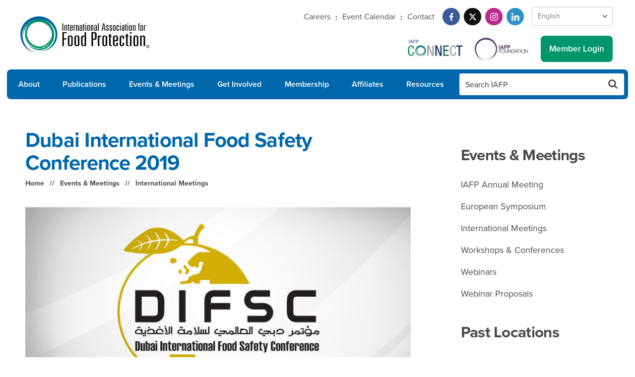

--- FILE ---
content_type: text/html; charset=UTF-8
request_url: https://www.foodprotection.org/events-meetings/international-meetings/dubai-international-food-safety-conference-2019/
body_size: 7603
content:
<!doctype html>
<html lang="en">
<head>
	<meta charset="utf-8">
		<meta name="viewport" content="width=device-width, initial-scale=1, maximum-scale=2, minimum-scale=1" />
		<title>Dubai International Food Safety... - International Association for Food Protection</title>
			<meta name="description" content="#" />
			<meta name="keywords" content="#" />
		
<link rel="stylesheet" href="https://use.typekit.net/rto1zft.css" />
	
<link rel="stylesheet" href="/css/global.css?v=1765567739">
		
<link rel="apple-touch-icon" sizes="180x180" href="/apple-touch-icon.png" />
<link rel="icon" type="image/png" sizes="32x32" href="/favicon-32x32.png" />
<link rel="icon" type="image/png" sizes="16x16" href="/favicon-16x16.png" />
<link rel="manifest" href="/site.webmanifest" />
<link rel="mask-icon" href="/safari-pinned-tab.svg" color="#0067ab" />
<meta name="apple-mobile-web-app-title" content="International Association for Food Protection" />
<meta name="application-name" content="International Association for Food Protection" />
<meta name="msapplication-TileColor" content="#0067ab" />
<meta name="theme-color" content="#ffffff" />


	<meta property="og:image" content="http://www.foodprotection.org/images/open-graph/iafp.png" />
	<meta property="og:image:type" content="image/png" />
	<meta property="og:image:width" content="1500" />
	<meta property="og:image:height" content="1500" />
	<meta property="og:title" content="Dubai International Food Safety..." />
		<meta property="og:description" content="#" />
		<meta property="og:url" content="https://www.foodprotection.org/events-meetings/international-meetings/dubai-international-food-safety-conference-2019/" />
	<meta property="og:site_name" content="International Association for Food Protection" />
	<!-- Google Tag Manager -->
	<script>(function(w,d,s,l,i){w[l]=w[l]||[];w[l].push({'gtm.start':
	new Date().getTime(),event:'gtm.js'});var f=d.getElementsByTagName(s)[0],
	j=d.createElement(s),dl=l!='dataLayer'?'&l='+l:'';j.async=true;j.src=
	'https://www.googletagmanager.com/gtm.js?id='+i+dl;f.parentNode.insertBefore(j,f);
	})(window,document,'script','dataLayer','GTM-M4VBC4X');</script>
	<!-- End Google Tag Manager -->
</head>
<body class="workshop-detail">
	<!-- Google Tag Manager (noscript) -->
	<noscript><iframe src="https://www.googletagmanager.com/ns.html?id=GTM-M4VBC4X"
	height="0" width="0" style="display:none;visibility:hidden"></iframe></noscript>
	<!-- End Google Tag Manager (noscript) -->
	<div id="wrapper" class="wrapper snap-content">
						<header>
			<div class="grid">
				<div class="col-12">
					<div class="logo"><a href="/"><img src="/images/logos/iafp-logo.svg" alt="International Association for Food Protection" class="scale" /></a></div>
					<div class="top-utility">
						<nav class="util-links">
							<ul>
								<li><a href="http://careers.foodprotection.org/">Careers</a></li>
								<li><a href="/calendar/">Event Calendar</a></li>
								<li><a href="/about/contact/">Contact</a></li>
							</ul>
						</nav>
						<nav class="social">
		                    <ul>
		                        <li><a href="https://www.facebook.com/pages/International-Association-for-Food-Protection/134554485526?ref=ts" class="facebook" target="_blank" aria-label="Facebook"><svg class="scale" xmlns="http://www.w3.org/2000/svg" xmlns:xlink="http://www.w3.org/1999/xlink" width="100" height="100" viewBox="0 0 100 100">
  <defs>
    <clipPath id="clip-facebook">
      <rect width="100" height="100"/>
    </clipPath>
  </defs>
  <g id="facebook" clip-path="url(#clip-facebook)">
    <path id="facebook-2" data-name="facebook" d="M52.919,33.75l1.666-10.859H44.167V15.845c0-2.971,1.455-5.866,6.122-5.866h4.737V.734A57.763,57.763,0,0,0,46.617,0c-8.58,0-14.189,5.2-14.189,14.616v8.276H22.89V33.75h9.538V60H44.167V33.75Z" transform="translate(11.11 20)" fill="#fff"/>
  </g>
</svg>
</a></li>
		                        <li><a href="https://twitter.com/IAFPFood" class="twitter" target="_blank" aria-label="Twitter"><svg xmlns="http://www.w3.org/2000/svg" xmlns:xlink="http://www.w3.org/1999/xlink" width="100" height="100" viewBox="0 0 100 100">
  <defs>
    <clipPath id="clip-twitter">
      <rect width="100" height="100"/>
    </clipPath>
  </defs>
  <g id="twitter" clip-path="url(#clip-twitter)">
    <path id="twitter-2" data-name="twitter" d="M70.358,48h8.486L60.31,69.178,82.113,98H65.045L51.668,80.524,36.379,98h-8.5L47.7,75.344,26.8,48H44.3L56.379,63.974ZM67.377,92.928h4.7L41.74,52.808H36.692Z" transform="translate(-4.8 -23)" fill="#fff"/>
  </g>
</svg>
</a></li>
		                        <li><a href="https://www.instagram.com/iafpfood/?hl=en" class="instagram" target="_blank" aria-label="Instagram"><svg class="scale" xmlns="http://www.w3.org/2000/svg" xmlns:xlink="http://www.w3.org/1999/xlink" width="100" height="100" viewBox="0 0 100 100">
  <defs>
    <clipPath id="clip-instagram">
      <rect width="100" height="100"/>
    </clipPath>
  </defs>
  <g id="instagram" clip-path="url(#clip-instagram)">
    <path id="instagram-2" data-name="instagram" d="M29.938,46.442A15.383,15.383,0,1,0,45.322,61.825,15.359,15.359,0,0,0,29.938,46.442Zm0,25.384a10,10,0,1,1,10-10,10.019,10.019,0,0,1-10,10Zm19.6-26.014a3.588,3.588,0,1,1-3.588-3.588A3.58,3.58,0,0,1,49.539,45.813Zm10.189,3.642C59.5,44.648,58.4,40.39,54.881,36.882s-7.765-4.606-12.572-4.847c-4.954-.281-19.8-.281-24.755,0-4.793.228-9.051,1.325-12.572,4.833S.377,44.634.136,49.441c-.281,4.954-.281,19.8,0,24.755C.363,79,1.461,83.26,4.982,86.768s7.765,4.606,12.572,4.847c4.954.281,19.8.281,24.755,0,4.806-.228,9.064-1.325,12.572-4.847S59.487,79,59.728,74.2c.281-4.954.281-19.788,0-24.742Zm-6.4,30.057a10.125,10.125,0,0,1-5.7,5.7c-3.95,1.566-13.321,1.2-17.686,1.2s-13.75.348-17.686-1.2a10.125,10.125,0,0,1-5.7-5.7c-1.566-3.95-1.2-13.321-1.2-17.686S5,48.075,6.549,44.139a10.125,10.125,0,0,1,5.7-5.7c3.95-1.566,13.321-1.2,17.686-1.2s13.75-.348,17.686,1.2a10.125,10.125,0,0,1,5.7,5.7c1.566,3.95,1.2,13.321,1.2,17.686S54.894,75.575,53.328,79.511Z" transform="translate(20.075 -11.825)" fill="#fff"/>
  </g>
</svg>
</a></li>
		                        <li><a href="https://www.linkedin.com/company/international-association-for-food-protection/" class="linkedin" target="_blank" aria-label="LinkedIn"><svg class="scale" xmlns="http://www.w3.org/2000/svg" xmlns:xlink="http://www.w3.org/1999/xlink" width="100" height="100" viewBox="0 0 100 100">
  <defs>
    <clipPath id="clip-linkedin">
      <rect width="100" height="100"/>
    </clipPath>
  </defs>
  <g id="linkedin" clip-path="url(#clip-linkedin)">
    <path id="linkedin-2" data-name="linkedin" d="M13.431,60.01H.991V19.951h12.44ZM7.2,14.487a7.238,7.238,0,1,1,7.2-7.272A7.265,7.265,0,0,1,7.2,14.487ZM59.988,60.01H47.575V40.51c0-4.647-.094-10.607-6.468-10.607-6.468,0-7.459,5.049-7.459,10.273V60.01H21.223V19.951H33.153v5.464h.174c1.661-3.147,5.718-6.469,11.77-6.469,12.59,0,14.9,8.29,14.9,19.058v22Z" transform="translate(20 19.99)" fill="#fff"/>
  </g>
</svg>
</a></li>
		                    </ul>
		                </nav>
		             	<nav class="languages">
							<select class="language-switch" aria-label="Language Select">
								<option value="en">English</option>
								<option value="es">Spanish</option>
								<option value="fr">French</option>
								<option value="de">German</option>
								<option value="zh-CN">Chinese (Simplified)</option>
								<option value="ko">Korean</option>
								<option value="pt">Portuguese</option>
								<option value="nl">Dutch</option>
							</select>
                		</nav>
					</div>
					<div class="bottom-utility">
												<div class="connect"><a href="https://connect.foodprotection.org/home" target="_blank"><img src="/images/logos/iafp-connect.png" alt="IAFP Connect" class="scale" /></a></div>
												<div class="foundation-link"><a href="/about/iafp-foundation/"><img src="/images/logos/iafp-foundation.png" alt="IAFP Foundation" class="scale" /></a></div>
													<a href="/login/" class="button" id="utility-login"><i class="icon-lock"></i> <span class="label">Member Login</span></a>
											</div>
				</div>
			</div>
			<a href="#" id="menu-button" class="menu-button" aria-label="menu-button">
				<div class="menu-icon" aria-hidden="true">
					<span class="top"></span>
					<span class="center"></span>
					<span class="bottom"></span>
				</div>
			</a>
		</header>
		<nav class="main-nav">
			<div class="grid">
				<div class="col-12">
					<ul id="navigation" class="megalodon">
						<li class="nav-1"><a href="/about/">About</a>
							<div class="menu">
								<nav>
									<ul>
										<li><a href="/about/history/">History</a></li>
										<li><a href="/about/governance/">Governance</a></li>
										<li><a href="/about/executive-board/">Executive Board</a></li>
										<li><a href="/about/past-presidents/">Past Presidents</a></li>
										<li><a href="/about/meeting-locations/">Past Meeting Locations</a></li>
										<li><a href="/about/past-awardees/">Past Awardees</a></li>
										<li><a href="/about/iafp-foundation/">IAFP Foundation</a></li>
										<li><a href="/about/news-releases/">News Releases</a></li>
										<li><a href="/about/staff/">Staff</a></li>
										<li><a href="/about/memoranda-of-understanding/">Memoranda of Understanding</a></li>
										<li><a href="/about/contact/">Contact</a></li>
									</ul>
								</nav>
							</div>
						</li>
						<li class="nav-2"><a href="/publications/">Publications</a>
							<div class="menu">
								<nav>
									<ul>
										<li><a href="/publications/journal-of-food-protection/">Journal of Food Protection</a></li>
										<li><a href="/publications/food-protection-trends/">Food Protection Trends</a></li>
										<li><a href="/publications/iafp-report/">IAFP Report</a></li>
										<li><a href="/publications/historic-publications/">Historic Publications</a></li>
										<li><a href="/publications/other-publications/">Order Publications</a></li>
										<li><a href="/publications/instructions-for-authors/">Instructions for Authors</a></li>
										<li><a href="/publications/advertiser-media-kit/">Advertiser Media Kit</a></li>
										<li><a href="/publications/publication-policies/">Publication Policies</a></li>
										<li><a href="/publications/affiliate-view/">Affiliate View</a></li>
									</ul>
								</nav>
							</div>
						</li>
						<li class="nav-3"><a href="/events-meetings/">Events &amp; Meetings</a>
							<div class="menu">
								<nav>
									<ul>
										<li><a href="/annualmeeting/">IAFP Annual Meeting</a></li>
										<li><a href="/europeansymposium/">European Symposium</a></li>
										<li><a href="/events-meetings/international-meetings/">International Meetings</a></li>
										<li><a href="/events-meetings/workshops-conferences/">Workshops &amp; Conferences</a></li>
										<li><a href="/events-meetings/webinars/">Webinars</a></li>
										<li><a href="/events-meetings/webinar-proposals/">Webinar Proposals</a></li>
									</ul>
								</nav>
							</div>
						</li>
						<li class="nav-4"><a href="/get-involved/">Get Involved</a>
							<div class="menu">
								<nav>
									<ul>
										<li><a href="/get-involved/committees/">Committees</a></li>
										<li><a href="/get-involved/dei-council/">Diversity Equity and Inclusion Council</a></li>
										<li><a href="/get-involved/professional-development-groups/">Professional Development Groups</a></li>
										<li><a href="/get-involved/volunteer-opportunities/">Volunteer Opportunities</a></li>
										<li><a href="/get-involved/students/">Students</a></li>
										<li><a href="/get-involved/awards/">Awards</a></li>
										<li><a href="/get-involved/iafp-connect/">IAFP Connect</a></li>
										<li><a href="/get-involved/mentor-match/">Mentor Match</a></li>
									</ul>
								</nav>
							</div>
						</li>
						<li class="nav-5"><a href="/membership/">Membership</a>
							<div class="menu">
								<nav>
									<ul>
										<li><a href="/membership/become-a-member/">Become a Member</a></li>
										<li><a href="/members/member-directory/">Membership Directory</a></li>
										<li><a href="/membership/sustaining-members/">Sustaining Members</a></li>
										<li><a href="/membership/milestone-members/">Milestone Members</a></li>
									</ul>
								</nav>
							</div>
						</li>
						<li class="nav-6"><a href="/affiliates/">Affiliates</a>
							<div class="menu">
								<nav>
									<ul>
										<li><a href="/affiliates/directory/">Affiliate Directory</a></li>
										<li><a href="/affiliates/council/">Affiliate Council</a></li>
										<li><a href="/affiliates/council-minutes/">Affiliate Council Minutes</a></li>
										<li><a href="/affiliates/awards/">Affiliate Awards</a></li>
										<li><a href="/affiliates/annual-reports/">Affiliate Annual Reports</a></li>
										<li><a href="/affiliates/dues-code/">Affiliate Dues</a></li>
										<li><a href="/affiliates/frequently-asked-questions/">Affiliate FAQs</a></li>
										<li><a href="/publications/affiliate-view/">Affiliate View</a></li>
										<li><a href="/affiliates/operational-guidelines/">Operational Guidelines</a></li>
										<li><a href="/affiliates/executive-board-speaker-program/">Executive Board Speaker Program</a></li>
									</ul>
								</nav>
							</div>
						</li>
						<li class="nav-7"><a href="/resources/">Resources</a>
							<div class="menu">
								<nav>
									<ul>
										<li><a href="/resources/food-safety-icons/">Food Safety Icons</a></li>
										<li><a href="/resources/food-allergen-icons/">Food Allergen Icons</a></li>
										<li><a href="/resources/webinar-archive/">Webinar Archive</a></li>
										<li><a href="/resources/springer-science-business-media/">Springer Science + Business Media</a></li>
										<li><a href="/resources/nsf-training-partnership/">NSF Training Partnership</a></li>
																			</ul>
								</nav>
							</div>
						</li>
						<li class="nav-search">
							<form action="/search/">
								<input type="text" name="q" class="text" placeholder="Search IAFP" aria-label="Search IAFP" />
								<button type="submit" class="button notranslate" translate="no" aria-label="Search Button"></button>
							</form>
						</li>
					</ul>
				</div>
			</div>
		</nav>
				<!-- <section class="partner-block top-block">
	<div class="grid">
		<div class="col-12">
			<h3><span>IAFP Partners</span></h3>
			<ul class="partner-space">
				<li>
					<a href="#"><figure><img src="/images/test/ad-test-top.jpg" alt="" class="scale" /></figure></a>
				</li>
			</ul>
		</div>
	</div>
</section> -->		<!-- sphinx -->
				<section class="main-content clearfix">
			<div class="grid">
									<div class="col-8 main-col1">
												<div class="headline-block">
							<h1>Dubai International Food Safety Conference 2019</h1>
							<nav class="breadcrumb">
								<ul>
									<li><a href="/">Home</a></li>
																														<li><a href="/events-meetings/">Events &amp; Meetings</a></li>
																					<li><a href="/events-meetings/international-meetings/">International Meetings</a></li>
																											</ul>
							</nav>
						</div>
													<div class="sub-feature">
		<figure><img src="/upl/images/events-meetings/international-meetings/dubai-international-food-safety-conference-2019-15e28b90.jpg" class="scale"></figure>
	</div>

<div class="content">
	<p><strong>13th Dubai International Food Safety Conference and IAFP's 6th Middle East Symposium</strong><br /><strong>November 11-13, 2019</strong><br /><strong>Dubai World Trade Center</strong></p>
<p><a href="http://www.foodsafetydubai.com/" target="_blank">Food Safety Dubai website</a></p>
<p>This year's conference, "Creating Global Partnerships," is organised by the Food Control Department of Dubai Municipality and is supported by the International Association for Food Protection (IAFP). </p>
<p>Various workshops, technical sessions, and poster presentations during the conference feature more than 200 presenters from all across the globe. The programs are designed to suit the food industry, regulatory authorities and the students who are working in the field of food safety or interested in it. 1,700 delegates attended the conference in 2014, a number that has been increasing each year. The growing number of delegates clearly indicates the interest the conference has been able to generate and we are sure that the programs will help all those involved in the development, implementation, and maintenance of food safety programs.</p>
<p>DIFSC will also feature a food safety exhibition.</p>
<p><strong>Deadline for abstract submissions is before 1 October 2019.</strong></p>
<p>For more information, <a href=" https://www.foodsafetydubai.com/" target="_blank">click here</a>. </p></div>
					</div>
					<div class="col-4 main-col2">
						<nav class="sub-nav">
	<h2><a href="/events-meetings/">Events &amp; Meetings</a></h2>
	<ul>
		<li><a href="/annualmeeting/">IAFP Annual Meeting</a></li>
		<li><a href="/europeansymposium/">European Symposium</a></li>
		<li><a href="/events-meetings/international-meetings/">International Meetings</a></li>
		<li><a href="/events-meetings/workshops-conferences/">Workshops &amp; Conferences</a></li>
		<li><a href="/events-meetings/webinars/">Webinars</a></li>
		<li><a href="/events-meetings/webinar-proposals/">Webinar Proposals</a></li>
	</ul>
</nav><div class="past-locations">
	<h2>Past Locations</h2>

	<h3><strong>Asia Pacific Symposium</strong></h3>
	<ul>
		<li><strong>2021</strong> Hong Kong (virtual)</li>
		<li><strong>2016</strong> Penang, Malaysia</li>
		<li><strong>2013</strong> Taipei, Taiwan</li>
		<li><strong>2011</strong> Melbourne, Australia</li>
		<li><strong>2009</strong> Seoul, South Korea</li>
	</ul>

	<h3><strong>Latin American Symposium</strong></h3>
	<ul>
		<li><strong>2020</strong> Santiago, Chile (virtual)</li>
		<li><strong>2018</strong> Buenos Aires, Argentina</li>
		<li><strong>2016</strong> Cancun, Mexico</li>
		<li><strong>2014</strong> Iguassu Falls, Brazil</li>
		<li><strong>2012</strong> Lima, Peru</li>
		<li><strong>2010</strong> Bogota, Colombia</li>
		<li><strong>2008</strong> Campinas, Brazil</li>
	</ul>
</div><section class="partner-block side-block">
	<ul id="partner-space-sidebar" class="partner-space"></ul>
</section>					</div>
							</div>
		</section>
				<!-- //sphinx -->
					<section class="partner-block footer-block">
		<div class="grid">
			<div class="col-12">
				<ul id="partner-space-bottom" class="partner-space"></ul>
			</div>
		</div>
	</section>
				<footer>
    <section class="main-footer">
        <div class="grid">
            <nav class="footer-nav">
                <ul>
                    <li><a href="/about/">About</a></li>
                    <li><a href="/publications">Publications</a></li>
                    <li><a href="events-meetings/">Events &amp; Meetings</a></li>
                    <li><a href="/get-involved/">Get Involved</a></li>
                </ul>
        
                <ul>
                    <li><a href="/membership/">Membership</a></li>
                    <li><a href="/affiliates/">Affiliates</a></li>
                    <li><a href="/resources/">Resources</a></li>
                </ul>
        
                <ul>
                    <li><a href="/policy-on-commercialism/">Policy on Commercialism</a></li>
                    <li><a href="/required-notice/">Required Notice</a></li>
                    <li><a href="/publications/advertiser-media-kit/">Advertisers</a></li>
                </ul>
            </nav>
            <div class="footer-address">
                <strong>International Association for Food Protection</strong>
                2900 100th Street, Suite 309<br>
                Des Moines, Iowa 50322-3855 USA
                <div class="phone"><i class="fa fa-phone"></i>  +1 515.276.3344</div>
            </div>      
        </div>
    </section>
    <section class="sub-footer">
        <div class="grid">
            <div class="col-12">
                <div class="footer-logo"><figure><img src="/images/logos/iafp-logo-reverse.svg" alt="" class="scale" /></figure></div>
                <nav class="social">
                    <ul>
                        <li><a href="https://www.facebook.com/pages/International-Association-for-Food-Protection/134554485526?ref=ts" class="facebook" target="_blank" aria-label="Facebook"><svg class="scale" xmlns="http://www.w3.org/2000/svg" xmlns:xlink="http://www.w3.org/1999/xlink" width="100" height="100" viewBox="0 0 100 100">
  <defs>
    <clipPath id="clip-facebook">
      <rect width="100" height="100"/>
    </clipPath>
  </defs>
  <g id="facebook" clip-path="url(#clip-facebook)">
    <path id="facebook-2" data-name="facebook" d="M52.919,33.75l1.666-10.859H44.167V15.845c0-2.971,1.455-5.866,6.122-5.866h4.737V.734A57.763,57.763,0,0,0,46.617,0c-8.58,0-14.189,5.2-14.189,14.616v8.276H22.89V33.75h9.538V60H44.167V33.75Z" transform="translate(11.11 20)" fill="#fff"/>
  </g>
</svg>
</a></li>
                        <li><a href="https://twitter.com/IAFPFood" class="twitter" target="_blank" aria-label="Twitter"><svg xmlns="http://www.w3.org/2000/svg" xmlns:xlink="http://www.w3.org/1999/xlink" width="100" height="100" viewBox="0 0 100 100">
  <defs>
    <clipPath id="clip-twitter">
      <rect width="100" height="100"/>
    </clipPath>
  </defs>
  <g id="twitter" clip-path="url(#clip-twitter)">
    <path id="twitter-2" data-name="twitter" d="M70.358,48h8.486L60.31,69.178,82.113,98H65.045L51.668,80.524,36.379,98h-8.5L47.7,75.344,26.8,48H44.3L56.379,63.974ZM67.377,92.928h4.7L41.74,52.808H36.692Z" transform="translate(-4.8 -23)" fill="#fff"/>
  </g>
</svg>
</a></li>
                        <li><a href="https://www.instagram.com/iafpfood/?hl=en" class="instagram" target="_blank" aria-label="Instagram"><svg class="scale" xmlns="http://www.w3.org/2000/svg" xmlns:xlink="http://www.w3.org/1999/xlink" width="100" height="100" viewBox="0 0 100 100">
  <defs>
    <clipPath id="clip-instagram">
      <rect width="100" height="100"/>
    </clipPath>
  </defs>
  <g id="instagram" clip-path="url(#clip-instagram)">
    <path id="instagram-2" data-name="instagram" d="M29.938,46.442A15.383,15.383,0,1,0,45.322,61.825,15.359,15.359,0,0,0,29.938,46.442Zm0,25.384a10,10,0,1,1,10-10,10.019,10.019,0,0,1-10,10Zm19.6-26.014a3.588,3.588,0,1,1-3.588-3.588A3.58,3.58,0,0,1,49.539,45.813Zm10.189,3.642C59.5,44.648,58.4,40.39,54.881,36.882s-7.765-4.606-12.572-4.847c-4.954-.281-19.8-.281-24.755,0-4.793.228-9.051,1.325-12.572,4.833S.377,44.634.136,49.441c-.281,4.954-.281,19.8,0,24.755C.363,79,1.461,83.26,4.982,86.768s7.765,4.606,12.572,4.847c4.954.281,19.8.281,24.755,0,4.806-.228,9.064-1.325,12.572-4.847S59.487,79,59.728,74.2c.281-4.954.281-19.788,0-24.742Zm-6.4,30.057a10.125,10.125,0,0,1-5.7,5.7c-3.95,1.566-13.321,1.2-17.686,1.2s-13.75.348-17.686-1.2a10.125,10.125,0,0,1-5.7-5.7c-1.566-3.95-1.2-13.321-1.2-17.686S5,48.075,6.549,44.139a10.125,10.125,0,0,1,5.7-5.7c3.95-1.566,13.321-1.2,17.686-1.2s13.75-.348,17.686,1.2a10.125,10.125,0,0,1,5.7,5.7c1.566,3.95,1.2,13.321,1.2,17.686S54.894,75.575,53.328,79.511Z" transform="translate(20.075 -11.825)" fill="#fff"/>
  </g>
</svg>
</a></li>
                        <li><a href="https://www.linkedin.com/company/international-association-for-food-protection/" class="linkedin" target="_blank" aria-label="LinkedIn"><svg class="scale" xmlns="http://www.w3.org/2000/svg" xmlns:xlink="http://www.w3.org/1999/xlink" width="100" height="100" viewBox="0 0 100 100">
  <defs>
    <clipPath id="clip-linkedin">
      <rect width="100" height="100"/>
    </clipPath>
  </defs>
  <g id="linkedin" clip-path="url(#clip-linkedin)">
    <path id="linkedin-2" data-name="linkedin" d="M13.431,60.01H.991V19.951h12.44ZM7.2,14.487a7.238,7.238,0,1,1,7.2-7.272A7.265,7.265,0,0,1,7.2,14.487ZM59.988,60.01H47.575V40.51c0-4.647-.094-10.607-6.468-10.607-6.468,0-7.459,5.049-7.459,10.273V60.01H21.223V19.951H33.153v5.464h.174c1.661-3.147,5.718-6.469,11.77-6.469,12.59,0,14.9,8.29,14.9,19.058v22Z" transform="translate(20 19.99)" fill="#fff"/>
  </g>
</svg>
</a></li>
                    </ul>
                </nav>
            </div>
        </div>
        <div class="grid">
            <div class="col-12">
                <p class="copyright"><span>Copyright &copy;  2026 International Association for Food Protection.</span> <span class="sub-footer-nav"><a href="/privacy/">Privacy/Legal</a> | <a href="/sitemap/">Sitemap</a></span></p>
            </div>
        </div>
    </section>
</footer>	</div>
	<div id="snap-drawer" class="slide-drawer drawer-right" aria-hidden="true">
	<div class="drawer-content">
		<div class="close-button">
			<a href="#" id="close-button" aria-label="Menu Close Button"><div class="icon" aria-hidden="true"><figure></figure></div></a>
		</div>
		<div class="grid">
			<div class="col-12">
				<div class="logo"><a href="/"><img src="/images/logos/iafp-logo-reverse.svg" alt="Intnational Association for Food Protection" class="scale" /></a></div>
				<div class="menu-search">
					<form action="/search/">
						<div class="field-container">
							<input type="text" name="q" class="text" placeholder="Search IAFP" aria-label="Search IAFP" />
							<button type="submit" class="button search-submit notranslate" translate="no" aria-label="Search Button"></button>
						</div>
					</form>
				</div>
				<nav class="slide-menu">
					 <nav class="languages">
						<select class="language-switch" aria-label="Language Select">
							<option value="en">English</option>
							<option value="es">Spanish</option>
							<option value="fr">French</option>
							<option value="de">German</option>
							<option value="zh-CN">Chinese (Simplified)</option>
							<option value="ko">Korean</option>
							<option value="pt">Portuguese</option>
							<option value="nl">Dutch</option>
						</select>
            		</nav>
					<nav class="menu-member-utility">
						<ul>
														<li class="log">
								<a href="/login/" class="login button"><i class="fa fa-fw fa-lock"></i> <span class="label">Member Login</span></a>
							</li>
													</ul>
					</nav>

					<nav class="menu-social">
						<ul>
							<li><a href="https://www.facebook.com/pages/International-Association-for-Food-Protection/134554485526?ref=ts" class="facebook" target="_blank" aria-label="Facebook"><svg class="scale" xmlns="http://www.w3.org/2000/svg" xmlns:xlink="http://www.w3.org/1999/xlink" width="100" height="100" viewBox="0 0 100 100">
  <defs>
    <clipPath id="clip-facebook">
      <rect width="100" height="100"/>
    </clipPath>
  </defs>
  <g id="facebook" clip-path="url(#clip-facebook)">
    <path id="facebook-2" data-name="facebook" d="M52.919,33.75l1.666-10.859H44.167V15.845c0-2.971,1.455-5.866,6.122-5.866h4.737V.734A57.763,57.763,0,0,0,46.617,0c-8.58,0-14.189,5.2-14.189,14.616v8.276H22.89V33.75h9.538V60H44.167V33.75Z" transform="translate(11.11 20)" fill="#fff"/>
  </g>
</svg>
</a></li>
	                        <li><a href="https://twitter.com/IAFPFood" class="twitter" target="_blank" aria-label="Twitter"><svg xmlns="http://www.w3.org/2000/svg" xmlns:xlink="http://www.w3.org/1999/xlink" width="100" height="100" viewBox="0 0 100 100">
  <defs>
    <clipPath id="clip-twitter">
      <rect width="100" height="100"/>
    </clipPath>
  </defs>
  <g id="twitter" clip-path="url(#clip-twitter)">
    <path id="twitter-2" data-name="twitter" d="M70.358,48h8.486L60.31,69.178,82.113,98H65.045L51.668,80.524,36.379,98h-8.5L47.7,75.344,26.8,48H44.3L56.379,63.974ZM67.377,92.928h4.7L41.74,52.808H36.692Z" transform="translate(-4.8 -23)" fill="#fff"/>
  </g>
</svg>
</a></li>
	                        <li><a href="https://www.instagram.com/iafpfood/?hl=en" class="instagram" target="_blank" aria-label="Instagram"><svg class="scale" xmlns="http://www.w3.org/2000/svg" xmlns:xlink="http://www.w3.org/1999/xlink" width="100" height="100" viewBox="0 0 100 100">
  <defs>
    <clipPath id="clip-instagram">
      <rect width="100" height="100"/>
    </clipPath>
  </defs>
  <g id="instagram" clip-path="url(#clip-instagram)">
    <path id="instagram-2" data-name="instagram" d="M29.938,46.442A15.383,15.383,0,1,0,45.322,61.825,15.359,15.359,0,0,0,29.938,46.442Zm0,25.384a10,10,0,1,1,10-10,10.019,10.019,0,0,1-10,10Zm19.6-26.014a3.588,3.588,0,1,1-3.588-3.588A3.58,3.58,0,0,1,49.539,45.813Zm10.189,3.642C59.5,44.648,58.4,40.39,54.881,36.882s-7.765-4.606-12.572-4.847c-4.954-.281-19.8-.281-24.755,0-4.793.228-9.051,1.325-12.572,4.833S.377,44.634.136,49.441c-.281,4.954-.281,19.8,0,24.755C.363,79,1.461,83.26,4.982,86.768s7.765,4.606,12.572,4.847c4.954.281,19.8.281,24.755,0,4.806-.228,9.064-1.325,12.572-4.847S59.487,79,59.728,74.2c.281-4.954.281-19.788,0-24.742Zm-6.4,30.057a10.125,10.125,0,0,1-5.7,5.7c-3.95,1.566-13.321,1.2-17.686,1.2s-13.75.348-17.686-1.2a10.125,10.125,0,0,1-5.7-5.7c-1.566-3.95-1.2-13.321-1.2-17.686S5,48.075,6.549,44.139a10.125,10.125,0,0,1,5.7-5.7c3.95-1.566,13.321-1.2,17.686-1.2s13.75-.348,17.686,1.2a10.125,10.125,0,0,1,5.7,5.7c1.566,3.95,1.2,13.321,1.2,17.686S54.894,75.575,53.328,79.511Z" transform="translate(20.075 -11.825)" fill="#fff"/>
  </g>
</svg>
</a></li>
	                        <li><a href="https://www.linkedin.com/company/international-association-for-food-protection/" class="linkedin" target="_blank" aria-label="LinkedIn"><svg class="scale" xmlns="http://www.w3.org/2000/svg" xmlns:xlink="http://www.w3.org/1999/xlink" width="100" height="100" viewBox="0 0 100 100">
  <defs>
    <clipPath id="clip-linkedin">
      <rect width="100" height="100"/>
    </clipPath>
  </defs>
  <g id="linkedin" clip-path="url(#clip-linkedin)">
    <path id="linkedin-2" data-name="linkedin" d="M13.431,60.01H.991V19.951h12.44ZM7.2,14.487a7.238,7.238,0,1,1,7.2-7.272A7.265,7.265,0,0,1,7.2,14.487ZM59.988,60.01H47.575V40.51c0-4.647-.094-10.607-6.468-10.607-6.468,0-7.459,5.049-7.459,10.273V60.01H21.223V19.951H33.153v5.464h.174c1.661-3.147,5.718-6.469,11.77-6.469,12.59,0,14.9,8.29,14.9,19.058v22Z" transform="translate(20 19.99)" fill="#fff"/>
  </g>
</svg>
</a></li>
						</ul>
					</nav>
					<nav>
						<div class="nav-head slide-trigger">About<div class="icon"></div></div>
						<div class="slide-toggle">
							<ul>
								<li><a href="/about/">About IAFP</a></li>
								<li><a href="/about/history/">History</a></li>
								<li><a href="/about/governance/">Governance</a></li>
								<li><a href="/about/executive-board/">Executive Board</a></li>
								<li><a href="/about/past-presidents/">Past Presidents</a></li>
								<li><a href="/about/past-awardees/">Past Awardees</a></li>
								<li><a href="/about/meeting-locations/">Past Meeting Locations</a></li>
								<li><a href="/about/iafp-foundation/">IAFP Foundation</a></li>
								<li><a href="/about/news-releases/">News Releases</a></li>
								<li><a href="/about/staff/">Staff</a></li>
								<li><a href="/about/memoranda-of-understanding/">Memoranda of Understanding</a></li>
								<li><a href="/about/contact/">Contact IAFP</a></li>
							</ul>
						</div>
					</nav>
					<nav>
						<div class="nav-head slide-trigger">Publications<div class="icon"></div></div>
						<div class="slide-toggle">
							<ul>
								<li><a href="/publications/">Publications</a></li>
								<li><a href="/publications/journal-of-food-protection/">Journal of Food Protection</a></li>
								<li><a href="/publications/food-protection-trends/">Food Protection Trends</a></li>
								<li><a href="/publications/iafp-report/">IAFP Report</a></li>
								<li><a href="/publications/historic-publications/">Historic Publications</a></li>
								<li><a href="/publications/other-publications/">Order Publications</a></li>
																<li><a href="/publications/instructions-for-authors/">Instructions for Authors</a></li>
								<li><a href="/publications/advertiser-media-kit/">Advertiser Media Kit</a></li>
								<li><a href="/publications/publication-policies/">Publication Policies</a></li>
								<li><a href="/publications/affiliate-view/">Affiliate View</a></li>
							</ul>
						</div>
					</nav>
					<nav>
						<div class="nav-head slide-trigger">Events &amp; Meetings<div class="icon"></div></div>
						<div class="slide-toggle">
							<ul>
								<li><a href="/events-meetings/">Events &amp; Meetings</a></li>
								<li><a href="/annualmeeting/">IAFP Annual Meeting</a></li>
								<li><a href="/europeansymposium/">European Symposium</a></li>
								<li><a href="/events-meetings/international-meetings/">International Meetings</a></li>
								<li><a href="/events-meetings/workshops-conferences/">Workshops &amp; Conferences</a></li>
								<li><a href="/events-meetings/webinars/">Webinars</a></li>
								<li><a href="/events-meetings/webinar-proposals/">Webinar Proposals</a></li>
							</ul>
						</div>
					</nav>
					<nav>
						<div class="nav-head slide-trigger">Get Involved<div class="icon"></div></div>
						<div class="slide-toggle">
							<ul>
								<li><a href="/get-involved/">Get Involved</a></li>
								<li><a href="/get-involved/committees/">Committees</a></li>
								<li><a href="/get-involved/dei-council/">DEI Council</a></li>
								<li><a href="/get-involved/professional-development-groups/">Professional Development Groups</a></li>
								<li><a href="/get-involved/volunteer-opportunities/">Volunteer Opportunities</a></li>
								<li><a href="/get-involved/students/">Students</a></li>
								<li><a href="/get-involved/awards/">Awards</a></li>
								<li><a href="/get-involved/iafp-connect/">IAFP Connect</a></li>
								<li><a href="/get-involved/mentor-match/">Mentor Match</a></li>
							</ul>
						</div>
					</nav>
					<nav>
						<div class="nav-head slide-trigger">Membership<div class="icon"></div></div>
						<div class="slide-toggle">
							<ul>
								<li><a href="/membership/">Membership</a></li>
								<li><a href="/membership/become-a-member/">Become a Member</a></li>
								<li><a href="/members/member-directory/">Membership Directory</a></li>
								<li><a href="/membership/sustaining-members/">Sustaining Members</a></li>
								<li><a href="/membership/milestone-members/">Milestone Members</a></li>
							</ul>
						</div>
					</nav>
					<nav>
						<div class="nav-head slide-trigger">Affiliates<div class="icon"></div></div>
						<div class="slide-toggle">
							<ul>
								<li><a href="/affiliates/">Affiliates</a></li>
								<li><a href="/affiliates/directory/">Affiliate Directory</a></li>
								<li><a href="/affiliates/council/">Affiliate Council</a></li>
								<li><a href="/affiliates/council-minutes/">Affiliate Council Minutes</a></li>
								<li><a href="/affiliates/awards/">Affiliate Awards</a></li>
								<li><a href="/affiliates/annual-reports/">Affiliate Annual Reports</a></li>
								<li><a href="/affiliates/dues-code/">Affiliate Dues</a></li>
								<li><a href="/affiliates/frequently-asked-questions/">Affiliate FAQs</a></li>
								<li><a href="/publications/affiliate-view/">Affiliate View</a></li>
								<li><a href="/affiliates/operational-guidelines/">Operational Guidelines</a></li>
								<li><a href="/affiliates/executive-board-speaker-program/">Executive Board Speaker Program</a></li>
							</ul>
						</div>
					</nav>
					<nav>
						<div class="nav-head slide-trigger">Resources<div class="icon"></div></div>
						<div class="slide-toggle">
							<ul>
								<li><a href="/resources/">Resources</a></li>
																								<li><a href="/resources/food-safety-icons/">Food Safety Icons</a></li>
								<li><a href="/resources/food-allergen-icons/">Food Allergen Icons</a></li>
								<li><a href="/resources/webinar-archive/">Webinar Archive</a></li>
								<li><a href="/resources/springer-science-business-media/">Springer Science + Business Media</a></li>
								<li><a href="/resources/nsf-training-partnership/">NSF Training Partnership</a></li>
															</ul>
						</div>
					</nav>
					<nav class="snap-utility">
						<ul>
							<li><a href="http://careers.foodprotection.org/">Careers</a></li>
							<li><a href="/calendar/">Event Calendar</a></li>
							<li><a href="/about/contact/">Contact</a></li>
							<li><a href="/about/iafp-foundation/">IAFP Foundation</a></li>
							<li><a href="/login/">IAFP Connect</a></li>
						</ul>
					</nav>
				</nav>
			</div>
		</div>
	</div>
</div>
		<div id="login-modal" class="login-modal mfp-with-anim mfp-hide">
		<div class="logo">
			<img src="/images/logos/iafp-logo.svg" alt="IAFP Logo" class="scale" />
		</div>
		<div class="close-pane"><a href="#" id="close-pane" aria-label="Login Modal Close"><div class="icon" aria-hidden="true"><figure></figure></div></a></div>
		<form action="/login/" method="post" class="content">
	
	 
	<div class="nest">
		<div class="col-6">
			<label for="username">Username</label>
			<input type="text" id="username" name="username" class="text" value="" />
		</div>
		<div class="col-6">
			<label for="password">Password</label>
			<input type="password" id="password" name="password" class="text" value="" />
		</div>
	</div>
	<nav>
		<ul>
			<li><label for="remember"><input type="checkbox" name="remember" id="remember" value="1" class="remember-check" >Remember me</label></li>
			<li><a href="/members/forgot-password/">Forgot password?</a></li>
		</ul>
		<p class="disclaimer">Please click on "forgot password?" if you do not remember your password. <strong>You will be locked out after 5 attempts.</strong></p>
	</nav>
	<p class="action">
		<input type="submit" class="button" value="Login" />
	</p>
</form>	</div>
	<a href="#wrapper" class="back-to-top scroll-button headroom" aria-label="Back to Top" aria-hidden="true" data-scroll><figure></figure></a>

	<script src="/asset/js/global.202108191025.js"></script>
<script src="/js/functions.js"></script>
<script src="/js/language.js"></script>
<script>
	$(function() {
		partners('#partner-space-bottom', '[{"id":"161","photo":"\/upl\/images\/global\/partners\/642afb8f363cd64f59ad9-cb6a043a.jpg","url":"https:\/\/www.biomerieux.com\/us\/en\/our-offer\/food-safety-and-quality\/custom-molecular-assays.html"},{"id":"123","photo":"\/upl\/images\/global\/partners\/64654cb270ef671929636-b65a2ff4.png","url":"https:\/\/www.eurofinsus.com\/food-testing\/services\/testing-services\/microbiology\/"},{"id":"224","photo":"\/upl\/images\/global\/partners\/695ec73713d6a38c78c0-afdfe708.jpg","url":"\/annualmeeting\/"}]', 4);
		partners_sidebar('#partner-space-sidebar', '[{"id":"115","photo":"\/upl\/images\/global\/partners-sidebar\/642afb9bd1ef9727a3dbf-b19bfef7.jpg","url":"https:\/\/www.biomerieux.com\/us\/en\/our-offer\/food-safety-and-quality\/custom-molecular-assays.html"},{"id":"78","photo":"\/upl\/images\/global\/partners-sidebar\/64654cc27ea9755994a82-71902fb0.png","url":"https:\/\/www.eurofinsus.com\/food-testing\/services\/testing-services\/microbiology\/"},{"id":"177","photo":"\/upl\/images\/global\/partners-sidebar\/695ec7526cc16626cc6f2-a827539b.jpg","url":"\/annualmeeting\/"}]', 1);
	});
</script>
</body>
</html>


--- FILE ---
content_type: image/svg+xml
request_url: https://www.foodprotection.org/images/logos/iafp-logo-reverse.svg
body_size: 30172
content:
<?xml version="1.0" encoding="UTF-8"?>
<svg width="260px" height="75px" viewBox="0 0 260 75" version="1.1" xmlns="http://www.w3.org/2000/svg" xmlns:xlink="http://www.w3.org/1999/xlink">
    <title> New IAFP Color Logo</title>
    <g id="Symbols" stroke="none" stroke-width="1" fill="none" fill-rule="evenodd">
        <g id="footer" transform="translate(-60.000000, -298.000000)" fill-rule="nonzero">
            <g id="Group-15">
                <g id="Group-14">
                    <g id="Group-10" transform="translate(60.000000, 89.000000)">
                        <g id="-New-IAFP-Color-Logo" transform="translate(0.000000, 209.000000)">
                            <path d="M48.3270677,62.0864662 C34.6240602,68.7969925 18.6654135,61.9736842 12.1804511,48.6654135 C4.73684211,33.3270677 13.0263158,17.3120301 23.8533835,12.0112782 C38.0639098,5.07518797 51.8796992,11.1654135 58.6466165,23.6278195 L59.6052632,25.5451128 C53.6842105,13.4774436 39.0225564,7.78195489 25.1503759,14.5488722 C18.1015038,17.9887218 8.62781955,31.4661654 16.0714286,46.7481203 C23.6278195,62.2556391 39.981203,62.9323308 47.0300752,59.4360902 C53.1766917,56.4473684 71.7293233,44.3233083 60.4511278,21.2030075 C71.2781955,43.4774436 58.8721805,56.8984962 48.3270677,62.0864662 Z" id="Path" fill="#009366"></path>
                            <path d="M25.6578947,7.89473684 C41.5601504,1.12781955 59.2105263,9.7556391 65.8082707,25.2067669 C73.3646617,42.9699248 63.0451128,60.6766917 50.4699248,66.0338346 C34.0037594,73.0827068 18.6654135,65.3571429 11.7857143,50.8646617 L10.8270677,48.6654135 C16.8609023,62.6503759 33.1015038,69.981203 49.2293233,63.1015038 C57.406015,59.6052632 68.9097744,44.943609 61.3533835,27.1240602 C53.6842105,9.13533835 35.2443609,7.44360902 27.0112782,10.9398496 C19.906015,13.9849624 -1.80451128,26.6165414 9.64285714,53.4586466 C-1.46616541,27.575188 13.3646617,13.1390977 25.6578947,7.89473684 Z" id="Path" fill="#009366"></path>
                            <polygon id="Path" fill="#FFFFFF" points="84.7556391 14.4924812 86.4473684 14.4924812 86.4473684 29.4360902 84.7556391 29.4360902"></polygon>
                            <path d="M88.7030075,18.1578947 L90.2255639,18.1578947 L90.2255639,18.9473684 L90.2819549,18.9473684 C90.6203008,18.4962406 91.2969925,18.0451128 92.1428571,18.0451128 C93.4398496,18.0451128 94.0601504,18.8345865 94.0601504,19.7368421 L94.0601504,29.4360902 L92.481203,29.4360902 L92.481203,20.2443609 C92.481203,19.6240602 92.1992481,19.2293233 91.4661654,19.2293233 C90.7330827,19.2293233 90.3383459,19.7932331 90.3383459,20.2443609 L90.3383459,29.4360902 L88.7593985,29.4360902 L88.7593985,18.1578947 L88.7030075,18.1578947 Z" id="Path" fill="#FFFFFF"></path>
                            <path d="M96.2030075,16.6353383 L97.7819549,16.1278195 L97.7819549,18.1578947 L98.9097744,18.1578947 L98.9097744,19.1729323 L97.7819549,19.1729323 L97.7819549,27.7443609 C97.7819549,28.2518797 98.1203008,28.3646617 98.5714286,28.3646617 L98.9097744,28.3646617 L98.9097744,29.3796992 L98.1203008,29.3796992 C96.7669173,29.3796992 96.1466165,28.8721805 96.1466165,27.9699248 L96.1466165,19.1165414 L95.3571429,19.1165414 L95.3571429,18.1015038 L96.1466165,18.1015038 L96.1466165,16.6353383 L96.2030075,16.6353383 Z" id="Path" fill="#FFFFFF"></path>
                            <path d="M103.984962,22.9511278 L101.842105,22.9511278 L101.842105,20.1879699 C101.842105,19.3421053 102.236842,19.0601504 102.913534,19.0601504 C103.533835,19.0601504 103.984962,19.3984962 103.984962,20.1879699 L103.984962,22.9511278 L103.984962,22.9511278 Z M103.984962,27.406015 C103.984962,28.2518797 103.590226,28.5338346 102.913534,28.5338346 C102.293233,28.5338346 101.842105,28.1954887 101.842105,27.406015 L101.842105,24.1353383 L105.56391,24.1353383 L105.56391,20.2443609 C105.56391,18.5526316 104.266917,18.0451128 102.913534,18.0451128 C101.56015,18.0451128 100.263158,18.4962406 100.263158,20.2443609 L100.263158,27.406015 C100.263158,29.0977444 101.56015,29.6052632 102.913534,29.6052632 C104.266917,29.6052632 105.56391,29.1541353 105.56391,27.406015 L105.56391,25.8270677 L103.984962,25.8270677 L103.984962,27.406015 L103.984962,27.406015 Z" id="Shape" fill="#FFFFFF"></path>
                            <path d="M107.424812,18.1578947 L108.947368,18.1578947 L108.947368,18.9473684 L109.003759,18.9473684 C109.511278,18.3270677 110.131579,18.0451128 111.146617,18.0451128 L111.146617,19.3421053 C109.567669,19.3421053 109.06015,19.7932331 109.06015,20.9774436 L109.06015,29.4360902 L107.481203,29.4360902 L107.481203,18.1578947 L107.424812,18.1578947 Z" id="Path" fill="#FFFFFF"></path>
                            <path d="M112.274436,18.1578947 L113.796992,18.1578947 L113.796992,18.9473684 L113.853383,18.9473684 C114.191729,18.4962406 114.868421,18.0451128 115.714286,18.0451128 C117.011278,18.0451128 117.631579,18.8345865 117.631579,19.7368421 L117.631579,29.4360902 L116.052632,29.4360902 L116.052632,20.2443609 C116.052632,19.6240602 115.770677,19.2293233 115.037594,19.2293233 C114.304511,19.2293233 113.909774,19.7932331 113.909774,20.2443609 L113.909774,29.4360902 L112.330827,29.4360902 L112.330827,18.1578947 L112.274436,18.1578947 Z" id="Path" fill="#FFFFFF"></path>
                            <path d="M123.157895,27.406015 C123.157895,28.1390977 122.763158,28.5902256 122.030075,28.5902256 C121.184211,28.5902256 121.015038,28.1390977 121.015038,27.3496241 L121.015038,24.7556391 C121.015038,23.7969925 122.31203,23.5150376 123.157895,23.5150376 L123.157895,27.406015 Z M123.157895,22.5 C120.620301,22.5 119.43609,23.2894737 119.43609,24.6992481 L119.43609,27.7443609 C119.43609,28.8721805 120.112782,29.6052632 121.353383,29.6052632 C122.31203,29.6052632 122.763158,29.3233083 123.214286,28.8721805 L123.270677,28.8721805 L123.270677,29.4924812 L124.793233,29.4924812 L124.793233,20.075188 C124.793233,18.6090226 123.834586,18.1015038 122.31203,18.1015038 C120.845865,18.1015038 119.605263,18.7781955 119.605263,19.962406 L119.605263,21.2593985 L121.184211,21.2593985 L121.184211,20.1879699 C121.184211,19.5112782 121.296992,19.1165414 122.199248,19.1165414 C122.819549,19.1165414 123.157895,19.3984962 123.157895,20.075188 L123.157895,22.5 Z" id="Shape" fill="#FFFFFF"></path>
                            <path d="M126.879699,16.6353383 L128.458647,16.1278195 L128.458647,18.1578947 L129.586466,18.1578947 L129.586466,19.1729323 L128.458647,19.1729323 L128.458647,27.7443609 C128.458647,28.2518797 128.796992,28.3646617 129.24812,28.3646617 L129.586466,28.3646617 L129.586466,29.3796992 L128.796992,29.3796992 C127.443609,29.3796992 126.823308,28.8721805 126.823308,27.9699248 L126.823308,19.1165414 L126.033835,19.1165414 L126.033835,18.1015038 L126.823308,18.1015038 L126.823308,16.6353383 L126.879699,16.6353383 Z" id="Path" fill="#FFFFFF"></path>
                            <path d="M131.165414,18.1578947 L132.744361,18.1578947 L132.744361,29.4360902 L131.165414,29.4360902 L131.165414,18.1578947 Z M131.109023,14.4924812 L132.800752,14.4924812 L132.800752,16.0714286 L131.109023,16.0714286 L131.109023,14.4924812 Z" id="Shape" fill="#FFFFFF"></path>
                            <path d="M138.496241,27.406015 C138.496241,28.2518797 138.101504,28.5338346 137.424812,28.5338346 C136.804511,28.5338346 136.353383,28.1954887 136.353383,27.406015 L136.353383,20.2443609 C136.353383,19.3984962 136.74812,19.1165414 137.424812,19.1165414 C138.045113,19.1165414 138.496241,19.4548872 138.496241,20.2443609 L138.496241,27.406015 Z M134.774436,27.406015 C134.774436,29.0977444 136.071429,29.6052632 137.424812,29.6052632 C138.778195,29.6052632 140.075188,29.1541353 140.075188,27.406015 L140.075188,20.2443609 C140.075188,18.5526316 138.778195,18.0451128 137.424812,18.0451128 C136.071429,18.0451128 134.774436,18.4962406 134.774436,20.2443609 L134.774436,27.406015 Z" id="Shape" fill="#FFFFFF"></path>
                            <path d="M141.992481,18.1578947 L143.515038,18.1578947 L143.515038,18.9473684 L143.571429,18.9473684 C143.909774,18.4962406 144.586466,18.0451128 145.432331,18.0451128 C146.729323,18.0451128 147.349624,18.8345865 147.349624,19.7368421 L147.349624,29.4360902 L145.770677,29.4360902 L145.770677,20.2443609 C145.770677,19.6240602 145.488722,19.2293233 144.755639,19.2293233 C144.022556,19.2293233 143.62782,19.7932331 143.62782,20.2443609 L143.62782,29.4360902 L142.048872,29.4360902 L142.048872,18.1578947 L141.992481,18.1578947 Z" id="Path" fill="#FFFFFF"></path>
                            <path d="M152.932331,27.406015 C152.932331,28.1390977 152.537594,28.5902256 151.804511,28.5902256 C150.958647,28.5902256 150.789474,28.1390977 150.789474,27.3496241 L150.789474,24.7556391 C150.789474,23.7969925 152.086466,23.5150376 152.932331,23.5150376 L152.932331,27.406015 Z M152.932331,22.5 C150.394737,22.5 149.210526,23.2894737 149.210526,24.6992481 L149.210526,27.7443609 C149.210526,28.8721805 149.887218,29.6052632 151.12782,29.6052632 C152.086466,29.6052632 152.537594,29.3233083 152.988722,28.8721805 L153.045113,28.8721805 L153.045113,29.4924812 L154.567669,29.4924812 L154.567669,20.075188 C154.567669,18.6090226 153.609023,18.1015038 152.086466,18.1015038 C150.620301,18.1015038 149.379699,18.7781955 149.379699,19.962406 L149.379699,21.2593985 L150.958647,21.2593985 L150.958647,20.1879699 C150.958647,19.5112782 151.071429,19.1165414 151.973684,19.1165414 C152.593985,19.1165414 152.932331,19.3984962 152.932331,20.075188 L152.932331,22.5 Z" id="Shape" fill="#FFFFFF"></path>
                            <polygon id="Path" fill="#FFFFFF" points="156.541353 14.4924812 158.120301 14.4924812 158.120301 29.4360902 156.541353 29.4360902"></polygon>
                            <path d="M169.342105,24.1353383 L166.691729,24.1353383 L167.988722,15.5075188 L168.045113,15.5075188 L169.342105,24.1353383 Z M170.18797,29.4360902 L171.879699,29.4360902 L169.116541,14.4924812 L166.804511,14.4924812 L164.041353,29.4360902 L165.733083,29.4360902 L166.409774,25.3195489 L169.398496,25.3195489 L170.18797,29.4360902 Z" id="Shape" fill="#FFFFFF"></path>
                            <path d="M176.503759,19.8496241 C176.503759,19.3421053 176.165414,19.0601504 175.657895,19.0601504 C175.037594,19.0601504 174.81203,19.4548872 174.81203,19.8496241 L174.81203,21.0902256 C174.81203,21.4285714 174.981203,21.7105263 175.432331,22.2180451 L177.462406,24.4736842 C177.857143,24.924812 178.026316,25.2067669 178.026316,25.7142857 L178.026316,27.6315789 C178.026316,28.8721805 177.180451,29.5488722 175.601504,29.5488722 C174.304511,29.5488722 173.233083,29.0413534 173.233083,27.8007519 L173.233083,25.8270677 L174.81203,25.8270677 L174.81203,27.575188 C174.81203,28.0827068 174.924812,28.5338346 175.601504,28.5338346 C176.221805,28.5338346 176.390977,28.0827068 176.390977,27.575188 L176.390977,26.2218045 C176.390977,25.8270677 176.165414,25.3759398 175.770677,24.981203 L173.909774,22.9511278 C173.458647,22.443609 173.176692,22.0488722 173.176692,21.4285714 L173.176692,19.962406 C173.176692,18.7218045 174.24812,17.9887218 175.714286,17.9887218 C177.406015,17.9887218 177.969925,18.9473684 177.969925,19.6240602 L177.969925,21.4849624 L176.503759,21.4849624 L176.503759,19.8496241 Z" id="Path" fill="#FFFFFF"></path>
                            <path d="M183.214286,19.8496241 C183.214286,19.3421053 182.87594,19.0601504 182.368421,19.0601504 C181.74812,19.0601504 181.522556,19.4548872 181.522556,19.8496241 L181.522556,21.0902256 C181.522556,21.4285714 181.691729,21.7105263 182.142857,22.2180451 L184.172932,24.4736842 C184.567669,24.924812 184.736842,25.2067669 184.736842,25.7142857 L184.736842,27.6315789 C184.736842,28.8721805 183.890977,29.5488722 182.31203,29.5488722 C181.015038,29.5488722 179.943609,29.0413534 179.943609,27.8007519 L179.943609,25.8270677 L181.522556,25.8270677 L181.522556,27.575188 C181.522556,28.0827068 181.635338,28.5338346 182.31203,28.5338346 C182.932331,28.5338346 183.101504,28.0827068 183.101504,27.575188 L183.101504,26.2218045 C183.101504,25.8270677 182.87594,25.3759398 182.481203,24.981203 L180.620301,22.9511278 C180.169173,22.443609 179.887218,22.0488722 179.887218,21.4285714 L179.887218,19.962406 C179.887218,18.7218045 180.958647,17.9887218 182.424812,17.9887218 C184.116541,17.9887218 184.680451,18.9473684 184.680451,19.6240602 L184.680451,21.4849624 L183.157895,21.4849624 L183.157895,19.8496241 L183.214286,19.8496241 Z" id="Path" fill="#FFFFFF"></path>
                            <path d="M190.37594,27.406015 C190.37594,28.2518797 189.981203,28.5338346 189.304511,28.5338346 C188.684211,28.5338346 188.233083,28.1954887 188.233083,27.406015 L188.233083,20.2443609 C188.233083,19.3984962 188.62782,19.1165414 189.304511,19.1165414 C189.924812,19.1165414 190.37594,19.4548872 190.37594,20.2443609 L190.37594,27.406015 Z M186.654135,27.406015 C186.654135,29.0977444 187.951128,29.6052632 189.304511,29.6052632 C190.657895,29.6052632 191.954887,29.1541353 191.954887,27.406015 L191.954887,20.2443609 C191.954887,18.5526316 190.657895,18.0451128 189.304511,18.0451128 C187.951128,18.0451128 186.654135,18.4962406 186.654135,20.2443609 L186.654135,27.406015 L186.654135,27.406015 Z" id="Shape" fill="#FFFFFF"></path>
                            <path d="M197.086466,20.018797 C197.086466,19.3421053 196.860902,19.0601504 196.353383,19.0601504 C195.789474,19.0601504 195.451128,19.3421053 195.451128,20.018797 L195.451128,27.6879699 C195.451128,28.2518797 195.676692,28.5338346 196.240602,28.5338346 C196.860902,28.5338346 197.086466,28.1954887 197.086466,27.6879699 L197.086466,25.8834586 L198.665414,25.8834586 L198.665414,27.6879699 C198.665414,28.9285714 197.819549,29.6052632 196.240602,29.6052632 C194.943609,29.6052632 193.815789,29.0977444 193.815789,27.9135338 L193.815789,20.2443609 C193.815789,18.5526316 195.112782,18.0451128 196.466165,18.0451128 C197.87594,18.0451128 198.665414,18.6654135 198.665414,19.8496241 L198.665414,21.7105263 L197.086466,21.7105263 L197.086466,20.018797 L197.086466,20.018797 Z" id="Path" fill="#FFFFFF"></path>
                            <path d="M200.695489,18.1578947 L202.274436,18.1578947 L202.274436,29.4360902 L200.695489,29.4360902 L200.695489,18.1578947 Z M200.639098,14.4924812 L202.330827,14.4924812 L202.330827,16.0714286 L200.639098,16.0714286 L200.639098,14.4924812 Z" id="Shape" fill="#FFFFFF"></path>
                            <path d="M208.082707,27.406015 C208.082707,28.1390977 207.68797,28.5902256 206.954887,28.5902256 C206.109023,28.5902256 205.93985,28.1390977 205.93985,27.3496241 L205.93985,24.7556391 C205.93985,23.7969925 207.236842,23.5150376 208.082707,23.5150376 L208.082707,27.406015 Z M208.082707,22.5 C205.545113,22.5 204.360902,23.2894737 204.360902,24.6992481 L204.360902,27.7443609 C204.360902,28.8721805 205.037594,29.6052632 206.278195,29.6052632 C207.236842,29.6052632 207.68797,29.3233083 208.139098,28.8721805 L208.195489,28.8721805 L208.195489,29.4924812 L209.718045,29.4924812 L209.718045,20.075188 C209.718045,18.6090226 208.759398,18.1015038 207.236842,18.1015038 C205.770677,18.1015038 204.530075,18.7781955 204.530075,19.962406 L204.530075,21.2593985 L206.109023,21.2593985 L206.109023,20.1879699 C206.109023,19.5112782 206.221805,19.1165414 207.12406,19.1165414 C207.744361,19.1165414 208.082707,19.3984962 208.082707,20.075188 L208.082707,22.5 Z" id="Shape" fill="#FFFFFF"></path>
                            <path d="M211.804511,16.6353383 L213.383459,16.1278195 L213.383459,18.1578947 L214.511278,18.1578947 L214.511278,19.1729323 L213.383459,19.1729323 L213.383459,27.7443609 C213.383459,28.2518797 213.721805,28.3646617 214.172932,28.3646617 L214.511278,28.3646617 L214.511278,29.3796992 L213.721805,29.3796992 C212.368421,29.3796992 211.74812,28.8721805 211.74812,27.9699248 L211.74812,19.1165414 L210.958647,19.1165414 L210.958647,18.1015038 L211.74812,18.1015038 L211.74812,16.6353383 L211.804511,16.6353383 Z" id="Path" fill="#FFFFFF"></path>
                            <path d="M216.033835,18.1578947 L217.612782,18.1578947 L217.612782,29.4360902 L216.033835,29.4360902 L216.033835,18.1578947 Z M216.033835,14.4924812 L217.725564,14.4924812 L217.725564,16.0714286 L216.033835,16.0714286 L216.033835,14.4924812 Z" id="Shape" fill="#FFFFFF"></path>
                            <path d="M223.421053,27.406015 C223.421053,28.2518797 223.026316,28.5338346 222.349624,28.5338346 C221.729323,28.5338346 221.278195,28.1954887 221.278195,27.406015 L221.278195,20.2443609 C221.278195,19.3984962 221.672932,19.1165414 222.349624,19.1165414 C222.969925,19.1165414 223.421053,19.4548872 223.421053,20.2443609 L223.421053,27.406015 Z M219.699248,27.406015 C219.699248,29.0977444 220.996241,29.6052632 222.349624,29.6052632 C223.703008,29.6052632 225,29.1541353 225,27.406015 L225,20.2443609 C225,18.5526316 223.703008,18.0451128 222.349624,18.0451128 C220.996241,18.0451128 219.699248,18.4962406 219.699248,20.2443609 L219.699248,27.406015 Z" id="Shape" fill="#FFFFFF"></path>
                            <path d="M226.917293,18.1578947 L228.43985,18.1578947 L228.43985,18.9473684 L228.496241,18.9473684 C228.834586,18.4962406 229.511278,18.0451128 230.357143,18.0451128 C231.654135,18.0451128 232.274436,18.8345865 232.274436,19.7368421 L232.274436,29.4360902 L230.639098,29.4360902 L230.639098,20.2443609 C230.639098,19.6240602 230.357143,19.2293233 229.62406,19.2293233 C228.890977,19.2293233 228.496241,19.7932331 228.496241,20.2443609 L228.496241,29.4360902 L226.917293,29.4360902 L226.917293,18.1578947 L226.917293,18.1578947 Z" id="Path" fill="#FFFFFF"></path>
                            <path d="M237.913534,16.0714286 C237.913534,15.056391 238.308271,14.3796992 239.943609,14.3796992 L240.676692,14.3796992 L240.676692,15.3947368 L240.338346,15.3947368 C239.830827,15.3947368 239.548872,15.5639098 239.548872,16.2406015 L239.548872,18.1578947 L240.676692,18.1578947 L240.676692,19.1729323 L239.548872,19.1729323 L239.548872,29.4360902 L237.969925,29.4360902 L237.969925,19.1729323 L237.180451,19.1729323 L237.180451,18.1578947 L237.969925,18.1578947 L237.969925,16.0714286 L237.913534,16.0714286 Z" id="Path" fill="#FFFFFF"></path>
                            <path d="M245.695489,27.406015 C245.695489,28.2518797 245.300752,28.5338346 244.62406,28.5338346 C244.003759,28.5338346 243.552632,28.1954887 243.552632,27.406015 L243.552632,20.2443609 C243.552632,19.3984962 243.947368,19.1165414 244.62406,19.1165414 C245.244361,19.1165414 245.695489,19.4548872 245.695489,20.2443609 L245.695489,27.406015 Z M241.973684,27.406015 C241.973684,29.0977444 243.270677,29.6052632 244.62406,29.6052632 C245.977444,29.6052632 247.274436,29.1541353 247.274436,27.406015 L247.274436,20.2443609 C247.274436,18.5526316 245.977444,18.0451128 244.62406,18.0451128 C243.270677,18.0451128 241.973684,18.4962406 241.973684,20.2443609 L241.973684,27.406015 Z" id="Shape" fill="#FFFFFF"></path>
                            <path d="M249.191729,18.1578947 L250.714286,18.1578947 L250.714286,18.9473684 L250.770677,18.9473684 C251.278195,18.3270677 251.898496,18.0451128 252.913534,18.0451128 L252.913534,19.3421053 C251.334586,19.3421053 250.827068,19.7932331 250.827068,20.9774436 L250.827068,29.4360902 L249.24812,29.4360902 L249.24812,18.1578947 L249.191729,18.1578947 Z" id="Path" fill="#FFFFFF"></path>
                            <path d="M0.169172932,36.0338346 C0.169172932,15.6766917 17.7067669,0.507518797 37.5,0.507518797 C60.2819549,0.507518797 74.6616541,19.8496241 74.6616541,36.0338346 C74.6616541,57.1240602 59.2105263,70.2067669 40.3195489,70.9962406 L37.5,70.9962406 C55.4887218,70.9398496 70.8834586,56.7293233 70.8834586,36.0338346 C70.8834586,25.5451128 60.2819549,6.2593985 37.5,6.2593985 C14.4360902,6.2593985 4.06015038,25.4887218 4.06015038,36.0338346 C4.06015038,45.1691729 7.78195489,74.5488722 42.1240602,74.5488722 C9.02255639,74.5488722 0.169172932,51.7669173 0.169172932,36.0338346 Z" id="Path" fill="#0060A9"></path>
                            <polygon id="Path" fill="#FFFFFF" points="84.6992481 32.424812 93.1578947 32.424812 93.1578947 34.5676692 87.8571429 34.5676692 87.8571429 44.7744361 92.8759398 44.7744361 92.8759398 46.9172932 87.8571429 46.9172932 87.8571429 60.3383459 84.6428571 60.3383459 84.6428571 32.424812"></polygon>
                            <path d="M102.631579,56.5601504 C102.631579,58.0827068 101.842105,58.7030075 100.657895,58.7030075 C99.4736842,58.7030075 98.6842105,58.1390977 98.6842105,56.5601504 L98.6842105,43.1390977 C98.6842105,41.6165414 99.4736842,40.9962406 100.657895,40.9962406 C101.842105,40.9962406 102.631579,41.5601504 102.631579,43.1390977 L102.631579,56.5601504 Z M95.6390977,56.5601504 C95.6390977,59.7744361 98.0639098,60.6203008 100.601504,60.6203008 C103.139098,60.6203008 105.56391,59.7744361 105.56391,56.5601504 L105.56391,43.1390977 C105.56391,39.924812 103.139098,39.0789474 100.601504,39.0789474 C98.0639098,39.0789474 95.6390977,39.924812 95.6390977,43.1390977 L95.6390977,56.5601504 Z" id="Shape" fill="#FFFFFF"></path>
                            <path d="M116.052632,56.5601504 C116.052632,58.0827068 115.263158,58.7030075 114.078947,58.7030075 C112.894737,58.7030075 112.105263,58.1390977 112.105263,56.5601504 L112.105263,43.1390977 C112.105263,41.6165414 112.894737,40.9962406 114.078947,40.9962406 C115.263158,40.9962406 116.052632,41.5601504 116.052632,43.1390977 L116.052632,56.5601504 Z M109.116541,56.5601504 C109.116541,59.7744361 111.541353,60.6203008 114.078947,60.6203008 C116.616541,60.6203008 119.041353,59.7744361 119.041353,56.5601504 L119.041353,43.1390977 C119.041353,39.924812 116.616541,39.0789474 114.078947,39.0789474 C111.541353,39.0789474 109.116541,39.924812 109.116541,43.1390977 L109.116541,56.5601504 Z" id="Shape" fill="#FFFFFF"></path>
                            <path d="M129.530075,56.3909774 C129.530075,58.0827068 128.515038,58.7030075 127.330827,58.7030075 C126.146617,58.7030075 125.582707,57.9135338 125.582707,56.4473684 L125.582707,43.6466165 C125.582707,42.1240602 126.146617,41.2218045 127.387218,41.2218045 C128.684211,41.2218045 129.586466,42.2368421 129.586466,43.5338346 L129.586466,56.3909774 L129.530075,56.3909774 Z M129.699248,60.3947368 L132.518797,60.3947368 L132.518797,32.424812 L129.530075,32.424812 L129.530075,40.6015038 L129.417293,40.6015038 C128.62782,39.5300752 127.5,39.0789474 125.977444,39.0789474 C123.890977,39.0789474 122.537594,40.4887218 122.537594,42.3496241 L122.537594,56.5037594 C122.537594,59.6616541 124.454887,60.6203008 126.428571,60.6203008 C128.233083,60.6203008 128.909774,59.887218 129.642857,59.0977444 L129.755639,59.0977444 L129.755639,60.3947368 L129.699248,60.3947368 Z" id="Shape" fill="#FFFFFF"></path>
                            <path d="M146.616541,45.6766917 L146.616541,34.6240602 L148.139098,34.6240602 C149.605263,34.6240602 150.620301,34.906015 150.620301,36.3721805 L150.620301,43.9285714 C150.620301,45.3383459 149.605263,45.6766917 148.139098,45.6766917 L146.616541,45.6766917 Z M143.402256,60.3947368 L146.616541,60.3947368 L146.616541,47.8195489 L148.477444,47.8195489 C152.593985,47.8195489 153.778195,46.7481203 153.778195,43.5338346 L153.778195,36.6541353 C153.778195,33.4962406 152.593985,32.3684211 148.477444,32.3684211 L143.402256,32.3684211 L143.402256,60.3947368 Z" id="Shape" fill="#FFFFFF"></path>
                            <path d="M156.146617,39.3045113 L158.966165,39.3045113 L158.966165,40.7706767 L159.078947,40.7706767 C159.981203,39.6428571 161.221805,39.0789474 163.082707,39.0789474 L163.082707,41.5037594 C160.150376,41.5037594 159.135338,42.406015 159.135338,44.6052632 L159.135338,60.4511278 L156.146617,60.4511278 L156.146617,39.3045113 Z" id="Path" fill="#FFFFFF"></path>
                            <path d="M172.105263,56.5601504 C172.105263,58.0827068 171.315789,58.7030075 170.131579,58.7030075 C168.947368,58.7030075 168.157895,58.1390977 168.157895,56.5601504 L168.157895,43.1390977 C168.157895,41.6165414 168.947368,40.9962406 170.131579,40.9962406 C171.315789,40.9962406 172.105263,41.5601504 172.105263,43.1390977 L172.105263,56.5601504 Z M165.169173,56.5601504 C165.169173,59.7744361 167.593985,60.6203008 170.131579,60.6203008 C172.669173,60.6203008 175.093985,59.7744361 175.093985,56.5601504 L175.093985,43.1390977 C175.093985,39.924812 172.669173,39.0789474 170.131579,39.0789474 C167.593985,39.0789474 165.169173,39.924812 165.169173,43.1390977 L165.169173,56.5601504 Z" id="Shape" fill="#FFFFFF"></path>
                            <path d="M179.097744,36.4849624 L182.086466,35.5827068 L182.086466,39.3609023 L184.229323,39.3609023 L184.229323,41.2781955 L182.086466,41.2781955 L182.086466,57.2932331 C182.086466,58.2518797 182.706767,58.4774436 183.609023,58.4774436 L184.229323,58.4774436 L184.229323,60.3947368 L182.763158,60.3947368 C180.225564,60.3947368 179.097744,59.4360902 179.097744,57.8007519 L179.097744,41.2218045 L177.575188,41.2218045 L177.575188,39.3045113 L179.097744,39.3045113 L179.097744,36.4849624 Z" id="Path" fill="#FFFFFF"></path>
                            <path d="M193.646617,48.2706767 L189.699248,48.2706767 L189.699248,43.1390977 C189.699248,41.6165414 190.488722,40.9962406 191.672932,40.9962406 C192.857143,40.9962406 193.646617,41.5601504 193.646617,43.1390977 L193.646617,48.2706767 Z M193.646617,56.5601504 C193.646617,58.0827068 192.857143,58.7030075 191.672932,58.7030075 C190.488722,58.7030075 189.699248,58.1390977 189.699248,56.5601504 L189.699248,50.4699248 L196.691729,50.4699248 L196.691729,43.1390977 C196.691729,39.924812 194.266917,39.0789474 191.729323,39.0789474 C189.191729,39.0789474 186.766917,39.924812 186.766917,43.1390977 L186.766917,56.5601504 C186.766917,59.7744361 189.191729,60.6203008 191.729323,60.6203008 C194.266917,60.6203008 196.691729,59.7744361 196.691729,56.5601504 L196.691729,53.5714286 L193.703008,53.5714286 L193.703008,56.5601504 L193.646617,56.5601504 Z" id="Shape" fill="#FFFFFF"></path>
                            <path d="M206.221805,42.7443609 C206.221805,41.4473684 205.770677,40.9962406 204.81203,40.9962406 C203.796992,40.9962406 203.176692,41.5601504 203.176692,42.7443609 L203.176692,57.1240602 C203.176692,58.1954887 203.571429,58.7030075 204.699248,58.7030075 C205.827068,58.7030075 206.221805,58.0827068 206.221805,57.1240602 L206.221805,53.7406015 L209.210526,53.7406015 L209.210526,57.1240602 C209.210526,59.4360902 207.631579,60.6766917 204.699248,60.6766917 C202.274436,60.6766917 200.131579,59.7180451 200.131579,57.518797 L200.131579,43.1954887 C200.131579,39.981203 202.556391,39.1353383 205.093985,39.1353383 C207.68797,39.1353383 209.154135,40.2631579 209.154135,42.518797 L209.154135,46.0150376 L206.165414,46.0150376 L206.165414,42.7443609 L206.221805,42.7443609 Z" id="Path" fill="#FFFFFF"></path>
                            <path d="M213.157895,36.4849624 L216.146617,35.5827068 L216.146617,39.3609023 L218.289474,39.3609023 L218.289474,41.2781955 L216.146617,41.2781955 L216.146617,57.2932331 C216.146617,58.2518797 216.766917,58.4774436 217.669173,58.4774436 L218.289474,58.4774436 L218.289474,60.3947368 L216.823308,60.3947368 C214.285714,60.3947368 213.157895,59.4360902 213.157895,57.8007519 L213.157895,41.2218045 L211.635338,41.2218045 L211.635338,39.3045113 L213.157895,39.3045113 L213.157895,36.4849624 Z" id="Path" fill="#FFFFFF"></path>
                            <path d="M221.109023,39.3045113 L224.097744,39.3045113 L224.097744,60.3947368 L221.109023,60.3947368 L221.109023,39.3045113 Z M220.996241,32.424812 L224.210526,32.424812 L224.210526,35.3571429 L220.996241,35.3571429 L220.996241,32.424812 Z" id="Shape" fill="#FFFFFF"></path>
                            <path d="M234.924812,56.5601504 C234.924812,58.0827068 234.135338,58.7030075 232.951128,58.7030075 C231.766917,58.7030075 230.977444,58.1390977 230.977444,56.5601504 L230.977444,43.1390977 C230.977444,41.6165414 231.766917,40.9962406 232.951128,40.9962406 C234.135338,40.9962406 234.924812,41.5601504 234.924812,43.1390977 L234.924812,56.5601504 Z M227.932331,56.5601504 C227.932331,59.7744361 230.357143,60.6203008 232.894737,60.6203008 C235.432331,60.6203008 237.857143,59.7744361 237.857143,56.5601504 L237.857143,43.1390977 C237.857143,39.924812 235.432331,39.0789474 232.894737,39.0789474 C230.357143,39.0789474 227.932331,39.924812 227.932331,43.1390977 L227.932331,56.5601504 Z" id="Shape" fill="#FFFFFF"></path>
                            <path d="M241.409774,39.3045113 L244.229323,39.3045113 L244.229323,40.7142857 L244.342105,40.7142857 C245.018797,39.8120301 246.259398,39.0225564 247.838346,39.0225564 C250.319549,39.0225564 251.447368,40.4887218 251.447368,42.1804511 L251.447368,60.3383459 L248.458647,60.3383459 L248.458647,43.0827068 C248.458647,41.9548872 247.951128,41.1654135 246.597744,41.1654135 C245.18797,41.1654135 244.511278,42.2368421 244.511278,43.0827068 L244.511278,60.3383459 L241.522556,60.3383459 L241.522556,39.3045113 L241.409774,39.3045113 Z" id="Path" fill="#FFFFFF"></path>
                            <path d="M253.928571,61.1278195 C253.928571,59.4360902 255.338346,58.1390977 256.973684,58.1390977 C258.609023,58.1390977 259.962406,59.3796992 259.962406,61.1278195 C259.962406,62.8759398 258.552632,64.1165414 256.973684,64.1165414 C255.281955,64.1165414 253.928571,62.8759398 253.928571,61.1278195 Z M256.973684,63.6090226 C258.327068,63.6090226 259.398496,62.537594 259.398496,61.1278195 C259.398496,59.7180451 258.327068,58.6466165 256.973684,58.6466165 C255.620301,58.6466165 254.548872,59.7180451 254.548872,61.1278195 C254.492481,62.593985 255.56391,63.6090226 256.973684,63.6090226 Z M256.296992,62.8759398 L255.789474,62.8759398 L255.789474,59.4360902 L257.086466,59.4360902 C257.87594,59.4360902 258.327068,59.7180451 258.327068,60.3947368 C258.327068,61.0150376 257.932331,61.2969925 257.424812,61.3533835 L258.383459,62.8759398 L257.819549,62.8759398 L256.917293,61.4097744 L256.296992,61.4097744 L256.296992,62.8759398 Z M256.917293,60.9022556 C257.368421,60.9022556 257.763158,60.8458647 257.763158,60.3383459 C257.763158,59.887218 257.368421,59.8308271 257.030075,59.8308271 L256.296992,59.8308271 L256.296992,60.9022556 L256.917293,60.9022556 Z" id="Shape" fill="#FFFFFF"></path>
                        </g>
                    </g>
                </g>
            </g>
        </g>
    </g>
</svg>